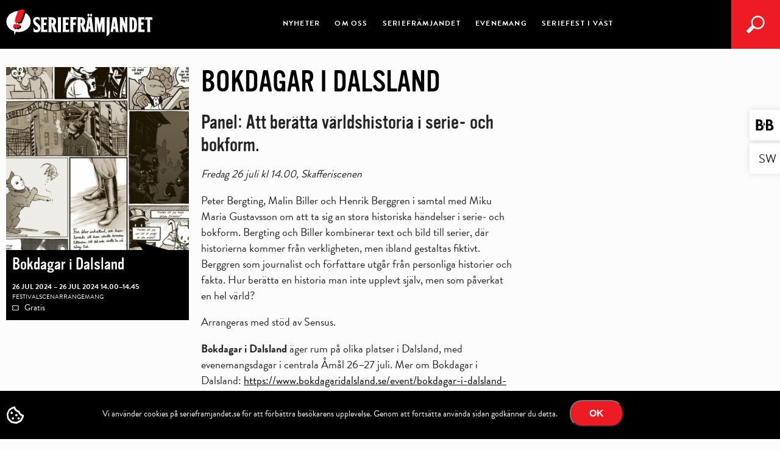

--- FILE ---
content_type: text/html; charset=utf-8
request_url: https://www.google.com/recaptcha/api2/anchor?ar=1&k=6Lc6Dn8UAAAAAHME1vCfGPWynKRX2U23OWtmh66x&co=aHR0cHM6Ly9zZXJpZWZyYW1qYW5kZXQuc2U6NDQz&hl=en&v=PoyoqOPhxBO7pBk68S4YbpHZ&theme=dark&size=normal&anchor-ms=20000&execute-ms=30000&cb=przrof363cyz
body_size: 49156
content:
<!DOCTYPE HTML><html dir="ltr" lang="en"><head><meta http-equiv="Content-Type" content="text/html; charset=UTF-8">
<meta http-equiv="X-UA-Compatible" content="IE=edge">
<title>reCAPTCHA</title>
<style type="text/css">
/* cyrillic-ext */
@font-face {
  font-family: 'Roboto';
  font-style: normal;
  font-weight: 400;
  font-stretch: 100%;
  src: url(//fonts.gstatic.com/s/roboto/v48/KFO7CnqEu92Fr1ME7kSn66aGLdTylUAMa3GUBHMdazTgWw.woff2) format('woff2');
  unicode-range: U+0460-052F, U+1C80-1C8A, U+20B4, U+2DE0-2DFF, U+A640-A69F, U+FE2E-FE2F;
}
/* cyrillic */
@font-face {
  font-family: 'Roboto';
  font-style: normal;
  font-weight: 400;
  font-stretch: 100%;
  src: url(//fonts.gstatic.com/s/roboto/v48/KFO7CnqEu92Fr1ME7kSn66aGLdTylUAMa3iUBHMdazTgWw.woff2) format('woff2');
  unicode-range: U+0301, U+0400-045F, U+0490-0491, U+04B0-04B1, U+2116;
}
/* greek-ext */
@font-face {
  font-family: 'Roboto';
  font-style: normal;
  font-weight: 400;
  font-stretch: 100%;
  src: url(//fonts.gstatic.com/s/roboto/v48/KFO7CnqEu92Fr1ME7kSn66aGLdTylUAMa3CUBHMdazTgWw.woff2) format('woff2');
  unicode-range: U+1F00-1FFF;
}
/* greek */
@font-face {
  font-family: 'Roboto';
  font-style: normal;
  font-weight: 400;
  font-stretch: 100%;
  src: url(//fonts.gstatic.com/s/roboto/v48/KFO7CnqEu92Fr1ME7kSn66aGLdTylUAMa3-UBHMdazTgWw.woff2) format('woff2');
  unicode-range: U+0370-0377, U+037A-037F, U+0384-038A, U+038C, U+038E-03A1, U+03A3-03FF;
}
/* math */
@font-face {
  font-family: 'Roboto';
  font-style: normal;
  font-weight: 400;
  font-stretch: 100%;
  src: url(//fonts.gstatic.com/s/roboto/v48/KFO7CnqEu92Fr1ME7kSn66aGLdTylUAMawCUBHMdazTgWw.woff2) format('woff2');
  unicode-range: U+0302-0303, U+0305, U+0307-0308, U+0310, U+0312, U+0315, U+031A, U+0326-0327, U+032C, U+032F-0330, U+0332-0333, U+0338, U+033A, U+0346, U+034D, U+0391-03A1, U+03A3-03A9, U+03B1-03C9, U+03D1, U+03D5-03D6, U+03F0-03F1, U+03F4-03F5, U+2016-2017, U+2034-2038, U+203C, U+2040, U+2043, U+2047, U+2050, U+2057, U+205F, U+2070-2071, U+2074-208E, U+2090-209C, U+20D0-20DC, U+20E1, U+20E5-20EF, U+2100-2112, U+2114-2115, U+2117-2121, U+2123-214F, U+2190, U+2192, U+2194-21AE, U+21B0-21E5, U+21F1-21F2, U+21F4-2211, U+2213-2214, U+2216-22FF, U+2308-230B, U+2310, U+2319, U+231C-2321, U+2336-237A, U+237C, U+2395, U+239B-23B7, U+23D0, U+23DC-23E1, U+2474-2475, U+25AF, U+25B3, U+25B7, U+25BD, U+25C1, U+25CA, U+25CC, U+25FB, U+266D-266F, U+27C0-27FF, U+2900-2AFF, U+2B0E-2B11, U+2B30-2B4C, U+2BFE, U+3030, U+FF5B, U+FF5D, U+1D400-1D7FF, U+1EE00-1EEFF;
}
/* symbols */
@font-face {
  font-family: 'Roboto';
  font-style: normal;
  font-weight: 400;
  font-stretch: 100%;
  src: url(//fonts.gstatic.com/s/roboto/v48/KFO7CnqEu92Fr1ME7kSn66aGLdTylUAMaxKUBHMdazTgWw.woff2) format('woff2');
  unicode-range: U+0001-000C, U+000E-001F, U+007F-009F, U+20DD-20E0, U+20E2-20E4, U+2150-218F, U+2190, U+2192, U+2194-2199, U+21AF, U+21E6-21F0, U+21F3, U+2218-2219, U+2299, U+22C4-22C6, U+2300-243F, U+2440-244A, U+2460-24FF, U+25A0-27BF, U+2800-28FF, U+2921-2922, U+2981, U+29BF, U+29EB, U+2B00-2BFF, U+4DC0-4DFF, U+FFF9-FFFB, U+10140-1018E, U+10190-1019C, U+101A0, U+101D0-101FD, U+102E0-102FB, U+10E60-10E7E, U+1D2C0-1D2D3, U+1D2E0-1D37F, U+1F000-1F0FF, U+1F100-1F1AD, U+1F1E6-1F1FF, U+1F30D-1F30F, U+1F315, U+1F31C, U+1F31E, U+1F320-1F32C, U+1F336, U+1F378, U+1F37D, U+1F382, U+1F393-1F39F, U+1F3A7-1F3A8, U+1F3AC-1F3AF, U+1F3C2, U+1F3C4-1F3C6, U+1F3CA-1F3CE, U+1F3D4-1F3E0, U+1F3ED, U+1F3F1-1F3F3, U+1F3F5-1F3F7, U+1F408, U+1F415, U+1F41F, U+1F426, U+1F43F, U+1F441-1F442, U+1F444, U+1F446-1F449, U+1F44C-1F44E, U+1F453, U+1F46A, U+1F47D, U+1F4A3, U+1F4B0, U+1F4B3, U+1F4B9, U+1F4BB, U+1F4BF, U+1F4C8-1F4CB, U+1F4D6, U+1F4DA, U+1F4DF, U+1F4E3-1F4E6, U+1F4EA-1F4ED, U+1F4F7, U+1F4F9-1F4FB, U+1F4FD-1F4FE, U+1F503, U+1F507-1F50B, U+1F50D, U+1F512-1F513, U+1F53E-1F54A, U+1F54F-1F5FA, U+1F610, U+1F650-1F67F, U+1F687, U+1F68D, U+1F691, U+1F694, U+1F698, U+1F6AD, U+1F6B2, U+1F6B9-1F6BA, U+1F6BC, U+1F6C6-1F6CF, U+1F6D3-1F6D7, U+1F6E0-1F6EA, U+1F6F0-1F6F3, U+1F6F7-1F6FC, U+1F700-1F7FF, U+1F800-1F80B, U+1F810-1F847, U+1F850-1F859, U+1F860-1F887, U+1F890-1F8AD, U+1F8B0-1F8BB, U+1F8C0-1F8C1, U+1F900-1F90B, U+1F93B, U+1F946, U+1F984, U+1F996, U+1F9E9, U+1FA00-1FA6F, U+1FA70-1FA7C, U+1FA80-1FA89, U+1FA8F-1FAC6, U+1FACE-1FADC, U+1FADF-1FAE9, U+1FAF0-1FAF8, U+1FB00-1FBFF;
}
/* vietnamese */
@font-face {
  font-family: 'Roboto';
  font-style: normal;
  font-weight: 400;
  font-stretch: 100%;
  src: url(//fonts.gstatic.com/s/roboto/v48/KFO7CnqEu92Fr1ME7kSn66aGLdTylUAMa3OUBHMdazTgWw.woff2) format('woff2');
  unicode-range: U+0102-0103, U+0110-0111, U+0128-0129, U+0168-0169, U+01A0-01A1, U+01AF-01B0, U+0300-0301, U+0303-0304, U+0308-0309, U+0323, U+0329, U+1EA0-1EF9, U+20AB;
}
/* latin-ext */
@font-face {
  font-family: 'Roboto';
  font-style: normal;
  font-weight: 400;
  font-stretch: 100%;
  src: url(//fonts.gstatic.com/s/roboto/v48/KFO7CnqEu92Fr1ME7kSn66aGLdTylUAMa3KUBHMdazTgWw.woff2) format('woff2');
  unicode-range: U+0100-02BA, U+02BD-02C5, U+02C7-02CC, U+02CE-02D7, U+02DD-02FF, U+0304, U+0308, U+0329, U+1D00-1DBF, U+1E00-1E9F, U+1EF2-1EFF, U+2020, U+20A0-20AB, U+20AD-20C0, U+2113, U+2C60-2C7F, U+A720-A7FF;
}
/* latin */
@font-face {
  font-family: 'Roboto';
  font-style: normal;
  font-weight: 400;
  font-stretch: 100%;
  src: url(//fonts.gstatic.com/s/roboto/v48/KFO7CnqEu92Fr1ME7kSn66aGLdTylUAMa3yUBHMdazQ.woff2) format('woff2');
  unicode-range: U+0000-00FF, U+0131, U+0152-0153, U+02BB-02BC, U+02C6, U+02DA, U+02DC, U+0304, U+0308, U+0329, U+2000-206F, U+20AC, U+2122, U+2191, U+2193, U+2212, U+2215, U+FEFF, U+FFFD;
}
/* cyrillic-ext */
@font-face {
  font-family: 'Roboto';
  font-style: normal;
  font-weight: 500;
  font-stretch: 100%;
  src: url(//fonts.gstatic.com/s/roboto/v48/KFO7CnqEu92Fr1ME7kSn66aGLdTylUAMa3GUBHMdazTgWw.woff2) format('woff2');
  unicode-range: U+0460-052F, U+1C80-1C8A, U+20B4, U+2DE0-2DFF, U+A640-A69F, U+FE2E-FE2F;
}
/* cyrillic */
@font-face {
  font-family: 'Roboto';
  font-style: normal;
  font-weight: 500;
  font-stretch: 100%;
  src: url(//fonts.gstatic.com/s/roboto/v48/KFO7CnqEu92Fr1ME7kSn66aGLdTylUAMa3iUBHMdazTgWw.woff2) format('woff2');
  unicode-range: U+0301, U+0400-045F, U+0490-0491, U+04B0-04B1, U+2116;
}
/* greek-ext */
@font-face {
  font-family: 'Roboto';
  font-style: normal;
  font-weight: 500;
  font-stretch: 100%;
  src: url(//fonts.gstatic.com/s/roboto/v48/KFO7CnqEu92Fr1ME7kSn66aGLdTylUAMa3CUBHMdazTgWw.woff2) format('woff2');
  unicode-range: U+1F00-1FFF;
}
/* greek */
@font-face {
  font-family: 'Roboto';
  font-style: normal;
  font-weight: 500;
  font-stretch: 100%;
  src: url(//fonts.gstatic.com/s/roboto/v48/KFO7CnqEu92Fr1ME7kSn66aGLdTylUAMa3-UBHMdazTgWw.woff2) format('woff2');
  unicode-range: U+0370-0377, U+037A-037F, U+0384-038A, U+038C, U+038E-03A1, U+03A3-03FF;
}
/* math */
@font-face {
  font-family: 'Roboto';
  font-style: normal;
  font-weight: 500;
  font-stretch: 100%;
  src: url(//fonts.gstatic.com/s/roboto/v48/KFO7CnqEu92Fr1ME7kSn66aGLdTylUAMawCUBHMdazTgWw.woff2) format('woff2');
  unicode-range: U+0302-0303, U+0305, U+0307-0308, U+0310, U+0312, U+0315, U+031A, U+0326-0327, U+032C, U+032F-0330, U+0332-0333, U+0338, U+033A, U+0346, U+034D, U+0391-03A1, U+03A3-03A9, U+03B1-03C9, U+03D1, U+03D5-03D6, U+03F0-03F1, U+03F4-03F5, U+2016-2017, U+2034-2038, U+203C, U+2040, U+2043, U+2047, U+2050, U+2057, U+205F, U+2070-2071, U+2074-208E, U+2090-209C, U+20D0-20DC, U+20E1, U+20E5-20EF, U+2100-2112, U+2114-2115, U+2117-2121, U+2123-214F, U+2190, U+2192, U+2194-21AE, U+21B0-21E5, U+21F1-21F2, U+21F4-2211, U+2213-2214, U+2216-22FF, U+2308-230B, U+2310, U+2319, U+231C-2321, U+2336-237A, U+237C, U+2395, U+239B-23B7, U+23D0, U+23DC-23E1, U+2474-2475, U+25AF, U+25B3, U+25B7, U+25BD, U+25C1, U+25CA, U+25CC, U+25FB, U+266D-266F, U+27C0-27FF, U+2900-2AFF, U+2B0E-2B11, U+2B30-2B4C, U+2BFE, U+3030, U+FF5B, U+FF5D, U+1D400-1D7FF, U+1EE00-1EEFF;
}
/* symbols */
@font-face {
  font-family: 'Roboto';
  font-style: normal;
  font-weight: 500;
  font-stretch: 100%;
  src: url(//fonts.gstatic.com/s/roboto/v48/KFO7CnqEu92Fr1ME7kSn66aGLdTylUAMaxKUBHMdazTgWw.woff2) format('woff2');
  unicode-range: U+0001-000C, U+000E-001F, U+007F-009F, U+20DD-20E0, U+20E2-20E4, U+2150-218F, U+2190, U+2192, U+2194-2199, U+21AF, U+21E6-21F0, U+21F3, U+2218-2219, U+2299, U+22C4-22C6, U+2300-243F, U+2440-244A, U+2460-24FF, U+25A0-27BF, U+2800-28FF, U+2921-2922, U+2981, U+29BF, U+29EB, U+2B00-2BFF, U+4DC0-4DFF, U+FFF9-FFFB, U+10140-1018E, U+10190-1019C, U+101A0, U+101D0-101FD, U+102E0-102FB, U+10E60-10E7E, U+1D2C0-1D2D3, U+1D2E0-1D37F, U+1F000-1F0FF, U+1F100-1F1AD, U+1F1E6-1F1FF, U+1F30D-1F30F, U+1F315, U+1F31C, U+1F31E, U+1F320-1F32C, U+1F336, U+1F378, U+1F37D, U+1F382, U+1F393-1F39F, U+1F3A7-1F3A8, U+1F3AC-1F3AF, U+1F3C2, U+1F3C4-1F3C6, U+1F3CA-1F3CE, U+1F3D4-1F3E0, U+1F3ED, U+1F3F1-1F3F3, U+1F3F5-1F3F7, U+1F408, U+1F415, U+1F41F, U+1F426, U+1F43F, U+1F441-1F442, U+1F444, U+1F446-1F449, U+1F44C-1F44E, U+1F453, U+1F46A, U+1F47D, U+1F4A3, U+1F4B0, U+1F4B3, U+1F4B9, U+1F4BB, U+1F4BF, U+1F4C8-1F4CB, U+1F4D6, U+1F4DA, U+1F4DF, U+1F4E3-1F4E6, U+1F4EA-1F4ED, U+1F4F7, U+1F4F9-1F4FB, U+1F4FD-1F4FE, U+1F503, U+1F507-1F50B, U+1F50D, U+1F512-1F513, U+1F53E-1F54A, U+1F54F-1F5FA, U+1F610, U+1F650-1F67F, U+1F687, U+1F68D, U+1F691, U+1F694, U+1F698, U+1F6AD, U+1F6B2, U+1F6B9-1F6BA, U+1F6BC, U+1F6C6-1F6CF, U+1F6D3-1F6D7, U+1F6E0-1F6EA, U+1F6F0-1F6F3, U+1F6F7-1F6FC, U+1F700-1F7FF, U+1F800-1F80B, U+1F810-1F847, U+1F850-1F859, U+1F860-1F887, U+1F890-1F8AD, U+1F8B0-1F8BB, U+1F8C0-1F8C1, U+1F900-1F90B, U+1F93B, U+1F946, U+1F984, U+1F996, U+1F9E9, U+1FA00-1FA6F, U+1FA70-1FA7C, U+1FA80-1FA89, U+1FA8F-1FAC6, U+1FACE-1FADC, U+1FADF-1FAE9, U+1FAF0-1FAF8, U+1FB00-1FBFF;
}
/* vietnamese */
@font-face {
  font-family: 'Roboto';
  font-style: normal;
  font-weight: 500;
  font-stretch: 100%;
  src: url(//fonts.gstatic.com/s/roboto/v48/KFO7CnqEu92Fr1ME7kSn66aGLdTylUAMa3OUBHMdazTgWw.woff2) format('woff2');
  unicode-range: U+0102-0103, U+0110-0111, U+0128-0129, U+0168-0169, U+01A0-01A1, U+01AF-01B0, U+0300-0301, U+0303-0304, U+0308-0309, U+0323, U+0329, U+1EA0-1EF9, U+20AB;
}
/* latin-ext */
@font-face {
  font-family: 'Roboto';
  font-style: normal;
  font-weight: 500;
  font-stretch: 100%;
  src: url(//fonts.gstatic.com/s/roboto/v48/KFO7CnqEu92Fr1ME7kSn66aGLdTylUAMa3KUBHMdazTgWw.woff2) format('woff2');
  unicode-range: U+0100-02BA, U+02BD-02C5, U+02C7-02CC, U+02CE-02D7, U+02DD-02FF, U+0304, U+0308, U+0329, U+1D00-1DBF, U+1E00-1E9F, U+1EF2-1EFF, U+2020, U+20A0-20AB, U+20AD-20C0, U+2113, U+2C60-2C7F, U+A720-A7FF;
}
/* latin */
@font-face {
  font-family: 'Roboto';
  font-style: normal;
  font-weight: 500;
  font-stretch: 100%;
  src: url(//fonts.gstatic.com/s/roboto/v48/KFO7CnqEu92Fr1ME7kSn66aGLdTylUAMa3yUBHMdazQ.woff2) format('woff2');
  unicode-range: U+0000-00FF, U+0131, U+0152-0153, U+02BB-02BC, U+02C6, U+02DA, U+02DC, U+0304, U+0308, U+0329, U+2000-206F, U+20AC, U+2122, U+2191, U+2193, U+2212, U+2215, U+FEFF, U+FFFD;
}
/* cyrillic-ext */
@font-face {
  font-family: 'Roboto';
  font-style: normal;
  font-weight: 900;
  font-stretch: 100%;
  src: url(//fonts.gstatic.com/s/roboto/v48/KFO7CnqEu92Fr1ME7kSn66aGLdTylUAMa3GUBHMdazTgWw.woff2) format('woff2');
  unicode-range: U+0460-052F, U+1C80-1C8A, U+20B4, U+2DE0-2DFF, U+A640-A69F, U+FE2E-FE2F;
}
/* cyrillic */
@font-face {
  font-family: 'Roboto';
  font-style: normal;
  font-weight: 900;
  font-stretch: 100%;
  src: url(//fonts.gstatic.com/s/roboto/v48/KFO7CnqEu92Fr1ME7kSn66aGLdTylUAMa3iUBHMdazTgWw.woff2) format('woff2');
  unicode-range: U+0301, U+0400-045F, U+0490-0491, U+04B0-04B1, U+2116;
}
/* greek-ext */
@font-face {
  font-family: 'Roboto';
  font-style: normal;
  font-weight: 900;
  font-stretch: 100%;
  src: url(//fonts.gstatic.com/s/roboto/v48/KFO7CnqEu92Fr1ME7kSn66aGLdTylUAMa3CUBHMdazTgWw.woff2) format('woff2');
  unicode-range: U+1F00-1FFF;
}
/* greek */
@font-face {
  font-family: 'Roboto';
  font-style: normal;
  font-weight: 900;
  font-stretch: 100%;
  src: url(//fonts.gstatic.com/s/roboto/v48/KFO7CnqEu92Fr1ME7kSn66aGLdTylUAMa3-UBHMdazTgWw.woff2) format('woff2');
  unicode-range: U+0370-0377, U+037A-037F, U+0384-038A, U+038C, U+038E-03A1, U+03A3-03FF;
}
/* math */
@font-face {
  font-family: 'Roboto';
  font-style: normal;
  font-weight: 900;
  font-stretch: 100%;
  src: url(//fonts.gstatic.com/s/roboto/v48/KFO7CnqEu92Fr1ME7kSn66aGLdTylUAMawCUBHMdazTgWw.woff2) format('woff2');
  unicode-range: U+0302-0303, U+0305, U+0307-0308, U+0310, U+0312, U+0315, U+031A, U+0326-0327, U+032C, U+032F-0330, U+0332-0333, U+0338, U+033A, U+0346, U+034D, U+0391-03A1, U+03A3-03A9, U+03B1-03C9, U+03D1, U+03D5-03D6, U+03F0-03F1, U+03F4-03F5, U+2016-2017, U+2034-2038, U+203C, U+2040, U+2043, U+2047, U+2050, U+2057, U+205F, U+2070-2071, U+2074-208E, U+2090-209C, U+20D0-20DC, U+20E1, U+20E5-20EF, U+2100-2112, U+2114-2115, U+2117-2121, U+2123-214F, U+2190, U+2192, U+2194-21AE, U+21B0-21E5, U+21F1-21F2, U+21F4-2211, U+2213-2214, U+2216-22FF, U+2308-230B, U+2310, U+2319, U+231C-2321, U+2336-237A, U+237C, U+2395, U+239B-23B7, U+23D0, U+23DC-23E1, U+2474-2475, U+25AF, U+25B3, U+25B7, U+25BD, U+25C1, U+25CA, U+25CC, U+25FB, U+266D-266F, U+27C0-27FF, U+2900-2AFF, U+2B0E-2B11, U+2B30-2B4C, U+2BFE, U+3030, U+FF5B, U+FF5D, U+1D400-1D7FF, U+1EE00-1EEFF;
}
/* symbols */
@font-face {
  font-family: 'Roboto';
  font-style: normal;
  font-weight: 900;
  font-stretch: 100%;
  src: url(//fonts.gstatic.com/s/roboto/v48/KFO7CnqEu92Fr1ME7kSn66aGLdTylUAMaxKUBHMdazTgWw.woff2) format('woff2');
  unicode-range: U+0001-000C, U+000E-001F, U+007F-009F, U+20DD-20E0, U+20E2-20E4, U+2150-218F, U+2190, U+2192, U+2194-2199, U+21AF, U+21E6-21F0, U+21F3, U+2218-2219, U+2299, U+22C4-22C6, U+2300-243F, U+2440-244A, U+2460-24FF, U+25A0-27BF, U+2800-28FF, U+2921-2922, U+2981, U+29BF, U+29EB, U+2B00-2BFF, U+4DC0-4DFF, U+FFF9-FFFB, U+10140-1018E, U+10190-1019C, U+101A0, U+101D0-101FD, U+102E0-102FB, U+10E60-10E7E, U+1D2C0-1D2D3, U+1D2E0-1D37F, U+1F000-1F0FF, U+1F100-1F1AD, U+1F1E6-1F1FF, U+1F30D-1F30F, U+1F315, U+1F31C, U+1F31E, U+1F320-1F32C, U+1F336, U+1F378, U+1F37D, U+1F382, U+1F393-1F39F, U+1F3A7-1F3A8, U+1F3AC-1F3AF, U+1F3C2, U+1F3C4-1F3C6, U+1F3CA-1F3CE, U+1F3D4-1F3E0, U+1F3ED, U+1F3F1-1F3F3, U+1F3F5-1F3F7, U+1F408, U+1F415, U+1F41F, U+1F426, U+1F43F, U+1F441-1F442, U+1F444, U+1F446-1F449, U+1F44C-1F44E, U+1F453, U+1F46A, U+1F47D, U+1F4A3, U+1F4B0, U+1F4B3, U+1F4B9, U+1F4BB, U+1F4BF, U+1F4C8-1F4CB, U+1F4D6, U+1F4DA, U+1F4DF, U+1F4E3-1F4E6, U+1F4EA-1F4ED, U+1F4F7, U+1F4F9-1F4FB, U+1F4FD-1F4FE, U+1F503, U+1F507-1F50B, U+1F50D, U+1F512-1F513, U+1F53E-1F54A, U+1F54F-1F5FA, U+1F610, U+1F650-1F67F, U+1F687, U+1F68D, U+1F691, U+1F694, U+1F698, U+1F6AD, U+1F6B2, U+1F6B9-1F6BA, U+1F6BC, U+1F6C6-1F6CF, U+1F6D3-1F6D7, U+1F6E0-1F6EA, U+1F6F0-1F6F3, U+1F6F7-1F6FC, U+1F700-1F7FF, U+1F800-1F80B, U+1F810-1F847, U+1F850-1F859, U+1F860-1F887, U+1F890-1F8AD, U+1F8B0-1F8BB, U+1F8C0-1F8C1, U+1F900-1F90B, U+1F93B, U+1F946, U+1F984, U+1F996, U+1F9E9, U+1FA00-1FA6F, U+1FA70-1FA7C, U+1FA80-1FA89, U+1FA8F-1FAC6, U+1FACE-1FADC, U+1FADF-1FAE9, U+1FAF0-1FAF8, U+1FB00-1FBFF;
}
/* vietnamese */
@font-face {
  font-family: 'Roboto';
  font-style: normal;
  font-weight: 900;
  font-stretch: 100%;
  src: url(//fonts.gstatic.com/s/roboto/v48/KFO7CnqEu92Fr1ME7kSn66aGLdTylUAMa3OUBHMdazTgWw.woff2) format('woff2');
  unicode-range: U+0102-0103, U+0110-0111, U+0128-0129, U+0168-0169, U+01A0-01A1, U+01AF-01B0, U+0300-0301, U+0303-0304, U+0308-0309, U+0323, U+0329, U+1EA0-1EF9, U+20AB;
}
/* latin-ext */
@font-face {
  font-family: 'Roboto';
  font-style: normal;
  font-weight: 900;
  font-stretch: 100%;
  src: url(//fonts.gstatic.com/s/roboto/v48/KFO7CnqEu92Fr1ME7kSn66aGLdTylUAMa3KUBHMdazTgWw.woff2) format('woff2');
  unicode-range: U+0100-02BA, U+02BD-02C5, U+02C7-02CC, U+02CE-02D7, U+02DD-02FF, U+0304, U+0308, U+0329, U+1D00-1DBF, U+1E00-1E9F, U+1EF2-1EFF, U+2020, U+20A0-20AB, U+20AD-20C0, U+2113, U+2C60-2C7F, U+A720-A7FF;
}
/* latin */
@font-face {
  font-family: 'Roboto';
  font-style: normal;
  font-weight: 900;
  font-stretch: 100%;
  src: url(//fonts.gstatic.com/s/roboto/v48/KFO7CnqEu92Fr1ME7kSn66aGLdTylUAMa3yUBHMdazQ.woff2) format('woff2');
  unicode-range: U+0000-00FF, U+0131, U+0152-0153, U+02BB-02BC, U+02C6, U+02DA, U+02DC, U+0304, U+0308, U+0329, U+2000-206F, U+20AC, U+2122, U+2191, U+2193, U+2212, U+2215, U+FEFF, U+FFFD;
}

</style>
<link rel="stylesheet" type="text/css" href="https://www.gstatic.com/recaptcha/releases/PoyoqOPhxBO7pBk68S4YbpHZ/styles__ltr.css">
<script nonce="8Zc4Zh2BbTaeRAutlB4GlQ" type="text/javascript">window['__recaptcha_api'] = 'https://www.google.com/recaptcha/api2/';</script>
<script type="text/javascript" src="https://www.gstatic.com/recaptcha/releases/PoyoqOPhxBO7pBk68S4YbpHZ/recaptcha__en.js" nonce="8Zc4Zh2BbTaeRAutlB4GlQ">
      
    </script></head>
<body><div id="rc-anchor-alert" class="rc-anchor-alert"></div>
<input type="hidden" id="recaptcha-token" value="[base64]">
<script type="text/javascript" nonce="8Zc4Zh2BbTaeRAutlB4GlQ">
      recaptcha.anchor.Main.init("[\x22ainput\x22,[\x22bgdata\x22,\x22\x22,\[base64]/[base64]/[base64]/[base64]/[base64]/UltsKytdPUU6KEU8MjA0OD9SW2wrK109RT4+NnwxOTI6KChFJjY0NTEyKT09NTUyOTYmJk0rMTxjLmxlbmd0aCYmKGMuY2hhckNvZGVBdChNKzEpJjY0NTEyKT09NTYzMjA/[base64]/[base64]/[base64]/[base64]/[base64]/[base64]/[base64]\x22,\[base64]\\u003d\\u003d\x22,\x22woYVPzk/w7VAYMKiw5RcwpHCp8KuGVvCrsKeWisbw40iw618czPCvMOqCkPDuT8GCDwAeBIYwqlWWjTDugPDqcKhBgJ3BMKVBsKSwrVFWhbDgE7CqmI/w5cVUHLDksOVwoTDrjrDr8OKccOFw709GjBFKh3Dry1CwrfDlMOuGzfDncKfLARJF8OAw7HDosKyw6/CiCjCv8OeJ2/ChsK8w4w1wqHCnh3CvcO6M8Opw6w4O2E/wpvChRhtbQHDgDEBUhA1w7AZw6XDoMONw7UEHgcjOQw0wo7DjXvCrno6PsKBECTDusO3cATDgyPDsMKWcRpndcKLw7TDnEoVw4zChsOdTMOKw6fCu8Oqw4dYw7bDnMKsXDzCmFRCwr3Dn8O/w5MSRBLDl8OUQsKzw60VK8Oow7vCp8Osw6rCt8ONO8OFwoTDisKyfB4XQiZVMGAIwrM1bx51ClgQEMKwFcOAWnrDg8ORETQ0w4bDgBHCh8KpBcONP8Odwr3CuUArUyByw7xUFsK/w7kcDcOsw6HDj0DCujoEw7jDnFxBw79bAmFMw7DCm8OoP2rDj8KbGcOpR8KvfcOJw5nCkXTDpcKXG8OuEUTDtSzCj8OOw77CpzJ4SsOYwrlPJX5zf1PCvlMva8K1w4ZywoELbmTCkmzCs3wlwplGw5XDh8ODwr/[base64]/Csgpjw4vClwBGCETCvCYyf1XDuBchw77CucOBAMONwobCv8K7LMK8BsKPw7p1w61cwrbCigHChhUfwrXCghdLwpHCmzbDjcORBcOjalV+BcOqHzkYwo/CmcOuw71TdMKWRmLCqAfDjjnClMK7CwZiScOjw4PCsznCoMOxwqPDmX9DamHCkMO3w57Cv8OvwpTCnDtYwofDs8ObwrNDw5g5w54FP2s9w4rDrMKkGQ7Cm8OWRj3Dr0TDksOjGXRzwokPwpRfw4dYw7/DhQs2w6YaIcOIw64qwrPDnQduTcOlwqzDu8OsHsOvaAR5ZWwXVz7Cj8OvYMOnCMO6w5oVdMOgNsOlecKIGcKdwpTCsTDDuwV8dwbCt8KWXgrDmsOlw5XCqMOFUhrDkMOpfAxMRl/[base64]/CpsKoLwvCpMKMf2XDjQIZw50DCsKQXcKrDcKXwrQfw7rCiAwKw6g1w4Euw7YNwoZfSsKkYnV+wplOwp5fNC7CosOHw5DCkgMNw7xEUMOSw6/[base64]/[base64]/w4fCiSvCr8KaAwPCnMKww45fw7kGwpzCj8KxwpkTw6/CsEXDrcOiwolpLUbCtMKbQ2bDqXYKR03CnsO1LcKRZMOtw7lqLMKgw7BOQ1FdLQTCvyADOi52w5ZwcH09fDQNEEwGw7cZw5k0wqgxwp7CvzM1w6gtw4FiacO3w7M/HcKxP8OKw7hnw416QWxhwo1CLMK2w6hKw7XDvHVIw55GbcKeRxpDwrXCm8O2fsO7wqwkPyw9O8K/EWrDlTJdwrrDhMOtH07CsiLCqcObUcK8fsK3YMODwqLCu3wSwok+wqfDjl7CksOFEcOAwq/Dt8Oew7QzwrNHw6ozFDfClMKJF8KrOcO2dljDqUjDoMK8w6/[base64]/DqcO5KMKDUcO7wrVHfcO6YsOSDGLCk8KtwrbCvy7Cg8ONwosHwoHCvcOIwonCsXFXwojDg8ObR8OTR8OsBMOHE8Onw6l6wpfCgsOiw4bCq8OYw7nDocK1a8Kpw6YIw7pQQcK/w4Uhwr7DiCxFY3kWw7Bxwo9eLFpTbcOCwrDCjcKCw6jCqRPDnSQUEcObXsOAV8Kpw5bClsO7DjXDk10IGRPDt8KxAcOOET0gSMOuQAnDrMOQHsKewoHCjcOtDcKqw4fDi0/DqCDClm/[base64]/[base64]/DvFDDnjAIIMK+PljCrWogwp80AmbDpn3Cq0zCqkTDuMOaw5TDlsOFwo/[base64]/EcOwXMKgw5bCgCzDnA1IwpnDh8KzY8Oyw4TDksO0w5ZaIsOfw7rDvsOgKcKJw5x+QsKVfC/DncKnwonCuR0fwr/DgMKoYkjDkz/[base64]/CvEZzw7vChD/DtAvDncKvw4MaA2wpeMK3w63DmMOLbMKww5Zqw6gww6xnMMKWwq1/[base64]/CiAITwrN0w4tuwowew4Brw4rCvcKaBUPClHlVwpB/ZAwmwo7Cu8OBHsKFPmLDscKqJsKfwrzDv8OKBMKew7HCqMO/[base64]/[base64]/[base64]/wrISwpjCoz9cfcOkBRTCr8KFL1XCnsOKFB5cwrhAw7IcIMK8w4jCjsOBGsO1SxMEw7TDoMO/[base64]/I8OfwpXCukHClD7DoWPCmGHCjjFcU8KwDQclCVMXw4lyIMOywrQ/W8KFMA58eDHDmwrCiMOhHCnCrlcXecKsOjHDsMONM27DrMOWVcOjKQciw7HDkcO9fRTCl8O6aBzDjEsnw4MVwqVtwr8XwoExwrIcZGrDuynDpsONWHktP1rCmMKYwq86E3zCtcO5QB7CsxHDucKQKcOtI8K1W8OiwrZVw7jCoEzCk0/DvRQtwqnCoMK6bl9qw79bOcKQUsOqwqFoNcONZGRlZDZzwrAvFg3ClivCpsOLZ03DosOfw4TDhsKfMRAIwrzCmsOPw7XCsFXChFwAbBZFOsKMJcOEN8O5UsK2wps5wojCj8OqNsOjRV7DsR8Tw60VTsKpw5/Dp8K5w5VzwpV9LS3Ch1DDmXnDuGnDhFxWwqopXgpuLSZtwo8QBcKXwrbDhR7CnMKrA3XDji/CpxHCuGlXbnElQS03w599DsOgcMOlw4B7a3DCrcO1w43DjgfClcOJTwNJCxzDicKqwrEsw5QwwpDDqEVBYcKAD8KURy/[base64]/[base64]/DqhPCr8KyFBTCrDfDvsKIYjzDosOIGMOow5rDv8KzwqoQw7wHU1rDqMK8ISM0w4/CnE7CigPDp00QA3JKwrvDpwsFI3jDtn7Dj8OeaTh8w6ZeMgo9LMK0XcO9Y3zCuGTClMOPw6wlwoB/dF9yw5Ayw7jCmjXCvXtCLsOmemQVwrxeeMKAMcOgwrXChztKwqp2w4fCmVPCt2zDr8K9DljDjj/[base64]/DicKywqbDtMKawqrCkcO5cMKULcKCSkQqw4EXw5JFVmLCl2nDm3nCvcOBwochesOoClMEwoRHGsOJMR4cw77CrMKow5zCs8KQw7cmRcOrwp/DjhXDgMONe8OLMC7CtcOvcSDDtMKZw6dFw43DisOQwphSGTbCisKKYDcywprCsRVGwoDDvT5aIFMiw6Nrwp5yNsOSG3/CpmvDocOyw4rCnwVIwqfDt8OWw7rDocORSsOjBl/CjcK5w4fCrsOWw4MXw6TCqTtfbGFpwoHDk8KGeFoKGsKiw5J9Wn/DssOVKEjChnhpwoZswpA9w4YSHhFuwrzDscK2dGDDtChvw7zCtx95eMKow5TCvsKcw5Nnw6pUXMO4KHDCnQbDp2UCPcKGwoAow4DDowhswrZtT8KIw7vCn8KIFAbDj3F+wrnCs19Iwp5CanHDjA3CscKiw5vClUrCgBDDq1BJXsK2w4nCscKFw6/[base64]/Dv1LCoggqcGVCKmfDjEnDucOMB8OPw6HDlMKlwrXClsO0wqdef2c+ZzQoSHkkf8O0w5XChivCmG1jwpw+wozDicK3w5s8w6DCvcKhaQ5fw6xSacKoXgjCpcOuWcKWOjhAw5XChhXDm8O+EEELPcKVwqPDiUBTwq/[base64]/w6rDqHzDvjEEw6M/cgFEw5tgwojDhH/Dsyt8JFFow6fDh8KOw6gswpEmbMK9wpM7w4/[base64]/[base64]/Cj8O1HivDkMOBWMK2UsKaGEAtwoDCs8OsSXbCjsKtCUPCh8OhO8KUwogCODjCisK/wofDm8OCRMKXw4AAw7ZXUQ4NB14Ww77DocOTa2RvIcOxw7jCpMOkwo9PwqfDhgNIe8KWwoFDazbDr8KDw7vDhyjDsyXDvcObwqRJf0B8w7Ecw4XDq8KUw69ewqrDoyg0woLCo8KAeUBZwp0ww7EQw7QwwpISJMO1w4pFW3IhBEjCthcjH1x4wpfCjVljOUPDgQ/[base64]/ClycxwpQHBz7DsjN6w4I6GxhfGk7Cs8K0w73DrMOdYSpWwpzCslYPYcObJTlpw6lLwo3CsWDCtUnDrkLCmcOGwpYLwqlpwpTCpsOebcOeUQHCu8K9wogBw4VJw7wIw4ROw4whwr9Ew4V/JGRbw6sMHncOWTzDsm8tw77CisK/w4zCncODesKFKMOuw7Z5woh8bDDCiT8lD3oawoPDiwUAw7nDlMKRw6w+dQp3wrPCscKWYn/DnMKeLcOoc3vCsUs0J23DiMOfahwjRMKVGlXDgcKTLsKTVwXDnFI0w6bCmsOHOcOHw43DkQTCmMO3Q2fCkBR7w71Zw5ROw4FkLsOHHUFRVjsRw4JeEB/[base64]/w4vDrMKYAA7DjsKnwrlrwo8DS8OEZSTDq8Ogw73DssKIwpPDqWRRwqbDqCdjwpwHYA/CusOwKyhgfSAnIMOVS8O+QWF/OcKSw4fDuGhpwpQoA1LDjGpaw5DCmXjDh8KANitmwrPCs2lJwqfCihZEb1vDmwzCjjTCtsOSwrrDrcOMdTrDqF/[base64]/[base64]/[base64]/CocOEw53Cm8Oow4/DlcK8wqnCjwvDs8KwwrcMwozCicKdCV7Cjg8DacOmwr7DqcOVwpgsw7ZkXMOZw4lWFsOGf8K5wpXDqApSwrzDo8OYCcKSwp12Wls2wrUww4fCrcKtw7jCnjzDpcOSVjbDusO2woHDjkw5w6JzwpU3TMK0w50IwqHCvgQ1STRAwo/[base64]/CvsOlw7dPYRRqPnXDjG7CrsK2w4LDicKTKcO1w4Yrw5fClMKXAMOAfsOwI3Vvw6xIAcOkwrdjw6/CmFDDvsKrNcKRwp3CsU3DlkfDscKqTHQWwrwxVQ7DpUjDlTzCtsK0AgRDwofDhGPDrsOYw6fDt8K8AQEnVsOpwpXChyLDgcKtDVFCw7Ikwq/Dn3vDliRhLMOFw6jCq8O9EBjDgsKAYDvDqMOrawrCosOhaQ/CmWsYGcKfYMOhwrTCosKDwr7CtHvDlcKpw51SR8OZwqVxwp/[base64]/DtTAOfsKlwqjDoMKHbcOWw4ZWw7EuwrXCigNLw6Z/CzY1eAlXAcOfJcO0woR+wr/Dp8KXwo1SS8KCwp5DLcOOwop2OSA+w6tow4XCv8KmHMOqwqzDj8OBw4zCrcO+Z0MiNBrCrzhpF8OiwpzDkC7DsCXDkCnDq8OswqUKLiLDvVHDvcKqZcOPw6www6guw6HCoMOdwqdQcT/CkE5eLThdwq7ChsK/[base64]/CjArDqcKIbgfCqMOVezfCkcO0KXfDh8Osd1laWHBCwpjDsBYQwqA/[base64]/wrDCsMO5w7Miw4XDuVrCgHEqVks0w5PDrD7DpcONw5bCgMKIWcOWw5MRJUJiw4s3OmdHFx51BsO0fT3DocKRLCwCwo83wo7Du8K7a8KQVGTCoRlHw4ojDGDDrWU3U8KJwq/Dkm/CvFVVdsOoNipgwozCiUwuw4YoYsOiwqjCjcOIBsOAwobCt1DDpXJ8w4Rzwp7DqMOWwqlCMsOTw5DDksKJwp1tBcKdWsOjCVjCvznCqMK3w79te8OXM8Kxwrd0AMKuw6jCp0YGw5rDkBnDoQtGFTwJwr0rY8Kcw7DDok/CiMO8woLDiQQsJsOaXcKRPVzDghHChTA1AiXDsXZTLsOFKybDtMOAwp98D0vCqErClybClsOcPsKBfMKlwpvDscKcwoQzFQBFwovCsMObBMOQAiEXw7kzw6/DmQolw7nCt8KXwrnCpcOOw5VNFEY3QMOuRcKKwovCgcKXMUvDsMKGw55cc8KQwqsGw643w7/[base64]/w57CsirDjmbCpcO/FMKkwoHCl1jCpMKkK8Krw54SOjoJYcKVw7tedgjDjcOjUcKVw5LDvjMrTyHCsRoowqFEw7TDrgnCmgo0wqTDkMOhw6kYwrbCj146J8OTXxsXwodXJ8KiYgfCnsKNfivCpVwjwrl6QMKrCsOtw4JuWMKEVgHDn1IKwosZwqNYbAp0ZMK3U8KWwrlfWsK3HsOWSAd2wo/DggTDnsKJw4pgMEMvKBY/w4rDksOrw5XCtMOMT0TDnUJ0VcK+wpQUYMOrw4TCiS5zw53CmsKNPiBxwowcbcKrMcKbwqcJA1TDvD1Jb8OuXwzCq8KBFcKgRnDDtkrDm8OYUTYPw6V9wrbCvSnCnCXCrA/Cn8OzwqTDuMKCGMO/[base64]/dERldcO+wrNVEzZGwqs9w5hDwoDDvsOtw6Vxw6Fxw7LCnD5xfsKDw7/DlcKlw6fDnyLCs8KEG2opw7MRNcKAw69/CHfCsE/Dv3RSwqbCuwTDpkrCgMKifMKLwqcbwoLDkE/CnFvDu8O9IwLDusOif8Klw5jDrF9GClHCosO9TV/CpXZMw4HDn8KFSG/Dt8OYwps4woocOMKnCMKpfGnCpHzCjh0lw7FbblnCosKIwpXCucOIw77CisO1w6oHwoxkwq7ClsK1wq/CgcOSwrkKw5HCh1HCr2tlw7HDmsKMw7LDi8OTwp7DmcK/J2bCjsKrV2IUNMKIJMK9DynCvMKPw5Fjw57CpMOuwrPDlQ55YsKJBcKZwpzDt8KmPTvClTF+w7HDk8KSwqvCkMKMwqgvw7Mcwr7DgsOqw4vDk8KPX8KvHRzDu8KIUsKVbGTChMKOFEXDicOnfUzDg8KJcMOEN8OUwpYjwqknwrlWwp/DmRvCosOISMKSw7vDlQnDojhjARPCkAIjUV/CvyDCsUbDtG3Dk8Kdw7Vnw4PCiMOCwp8Jw6g/[base64]/wrIdHcOUEcK5TzR/w5IIX8Kvw4bCtVTDucO0RWcFdg9Gw5TCsy8KwrfDtS0LbcKcwqojbcOtw5vCkHXDuMOfwrbDlmRnMC7Cs8KQN0PDqW5aLTXDrcKlwpbDkcK2w7DDuzvDgcOHMB/CgMOMwpIqw6DCoGtfw4QEBMO/cMK7wpfDgcKHYU9Pw7bDhgQwRiBaScKEw4FBT8OEwqrCm3rDsRA2WcOWGl3CncOtwovCuMKhwqvCuk58IlsqeSokRcKCw6UEcXLDjMODC8KPb2fCqD7CtWfCkcOUw5TDuRrDm8OFw6DCjMO8A8KUO8OIFxLCsFoHMMKjworClcOxwr3CncK/[base64]/wo3CuMKsd27DusOdwqJrwp1aw5jCk8Ora2nCsMKmD8OVw63Cm8KLwr0zwr0jWyXDtcKyQHzCgz/Crk4oTEZtfcOUwrXCj05SPl7DoMKoUMObMMOWJiM+UxgWDxbDkkvDiMKsw5rDmcKQwq9+w7TDuBrCrTvDo0LCpcOmw7rDj8O3wq8Bw4omHyMMTHoIwofDt1nDvQTCtQjChsKVFABqfH5JwolcwqNuTsOfw4FQJCfCrcKVwpnDscK+c8OINMKPw7/[base64]/DhQMvc8KOw6AfW8OhFcO3TsKKaxNbKsKzTsOpb1IoamdKw5hIw4nDpE4VU8K/C2IBwpFwGH7DuALCrMOlw7s1w6HClsOxwprDoWDCu2Y/woMBWcOfw7pVw6fDusOJOMKLw5vCgWEcwrVNacK8w7cPO3gXw67CucKeGsOLwoc/RCXDhMO8UsKXw4bCqsK4w55XM8Ojw7TClMKjc8OkfAHDo8O/wrPChB3DkxXCtMKRwq3CocODZMOaworCgcOScnzDqFbDvCXDnMKqwoJBwpTDvCQ+w7d0wrpPGsKRwpPCpBXDssKLIsKmLzxWTcKbOBTDmMOgSz11D8K9IMKlw69XwpDCjAhIAsKGwp81ZnvCsMKhw7rChcKWwpFWw5XCtRgcRMKxw7VOcy/DtcKZHcKMwrzDq8K/PMOIbcODwqxKVWcVwrzDhDsiF8OJwqXCtjs6fsKrwrNmwoY9DipMwrJyOwkpwq10wqZjURtdwoPDo8OqwoQLwqdpPijDuMObMjbDm8KIN8Owwp/DkAU5XcKmwrRswoIVw69xwpACGmLDkzbDg8K3D8Ouw7k6KsKCwq/CiMOlwpAqwoENTmEtwqfDusOkJBFbUi/[base64]/wqZ6woXDqsKNw7tFwqPCusKNP29SCsKpbMOmIcKPwoTDgw7CuCvClxcQwrfDs33Dt0kPZsOXw73Cm8KHw4DCgMKFw6/[base64]/[base64]/w4DDgx02a8K1T8OfwrfDssOgKMKdwo3DrknCpMOkKGEFUBMndlPDhBvDi8KnAsKLKMOcYkLDv0AGbTo7N8O9w54sw6vDrCoeAxBJKcOTwrxhbmVkEHU/w4x8woJwHFxeJMKQw6lrwrMaYXNPMHZ7cRLCr8O2bEwjwpXDs8OyE8KHGFzDoSzChS8xaynDp8KbV8KzVcOZwqLDlx/DiRdhw5/DliXCpsKmw7c7UMOQwqtMwqMVwrTDrsO9w6HDoMKBJcOpKAoBEcK2BX4ZTcOmw7zCkBDDi8OXwqPCssOYDH7ClD4yeMODPiDChcOPOcOSZlPCg8O1fcO+KMKewpvDjAMYw7obwqfDicOkwrBRfwjDvsOyw7U0Nz5sw4RFL8K2Dy/DsMO6bldhw4PCuwgSMMKcV2fDisOzw4DClwTCqWfCg8O8wrrCgm0KY8KaN0zCtHDDtMKEw5R0wrfDicKcwpQ0D33DoDgCw7AuJ8KgYW9UDsK9wo9WHsOowoHDosKTFGDClsO8w4rCsD/Do8Kiw7vDocKlwqsUwrwnRGpKwrTCuipEasKew5XCl8KqTMO1w7TDkcKmwqdoVl5LIMK+JsK6w5wAYsOiP8OQWMOcw7nCqUTCgmPCusKawrjCi8OdwqheP8Onwq3DnFcdJyjChiZkw7Q0woogwr/CjE3DrMKHw43Dp1twwq7CpcO7AQPCjcKcw45Bw63CoSZ3w5dwwqQAw61nw4rDusOyFMOCw70vw51zQsKyDcO2CjfCoVbCmsOyVMKAXsKyw5Vxw4x1M8OLw4ojwohww4I2HsK0w6/CusK4e18Dw5k+wq7DmcO6LcKNwqLCisKOw4MbwrrCjsKBwrHDnMK2TFUYwoF1wrsIPE8fw5FkCMKIGcO6woRnwoxHwrLCr8ORwq4sMMKMw6XCsMKPYl/Ds8Ksa29Nw55HBUDCi8OrOsOxwrfDi8KJw4LDqwACwpvCvcKhwpEVw7nDvA7ChcOBw4rCn8KdwrMjGDrCuU5pdMOiRsKRdsKLHsO3QcOpw5ZxABTCpMKVc8OBVDBpEMKJwrwmw6TCh8KWwpUiw43CrMK8wqrDtmxyT2RRSyppMD7DhcO2woTCn8OqTAJGCj/CpMKWOS55w7hKAEAWw7w7cS5XIMKrw4rCgCgTXMOGZsKGfcKVw7Z5w5LDozNYw5/DqcOkQ8KPG8KnCcOlwpwkaRXCsUDCpMKbdMOVGwXDu2kEEjp3wr5xw6jCksKTwrl8V8O6w6d+w4HCuA1Fwq/DlBfDuMO1Nw5GwoFaVUBuw5DDlzjDiMKMf8OMSTURUsOpwpHCpVzCq8OZUsKnwoDCmnTCvXR5BMOxf2LCrMK/[base64]/[base64]/w5IVw6Mqw47ChsOpNwEXNyXDj1tTXsO+BsOycl7CicOzYG5+w5HDvMOzw7nDmF/DscKeUXI5wqN2w4DCiGTDs8OEw53CjMKnwqTDu8OowpRSOsOJX3Rgw4QrckUyw7U+woDDu8OCwrJGJ8K4XMO2LsK/QmfCpUjDnx0Mw5TClMObey8QfmXDjjgiex3CscKGXEnDlSbDmFfCi1hew7A/aCHCnsK4bMKrw6/CmcKkw7PCjEklCsKoej/Dq8Kiw5DCkS3DmhPCicO6QMOYS8Kew5pUwqDCrzA6GHZZw7hrwo1eGWd4e1t5w4tLw5xcw4nChWkJBnbCscKpw6Riw6Y0w4rCq8KdwrLDqcKTT8O3Vg9nw7lew79gw78Qw5EqwovDh2bChVnCjsOsw5pMHndTwqXDvMK/dsOZe34cwroYIy0PT8OLWxVAGMO2J8K/w5fDj8K0AWTCrcK/XRYTelBvw5/ChR3DjlzDnHwkUMKuWDHCokF+WsKXF8ONPMOcw4/DhsK7AlUCw4PCisO1wooITjR7ZEPCs2NPw47CisKuZ1zCtSZyBw/CoWLCnsKCPV1pOUzDjx5Yw7QIwqjCl8OewrHDm2nDrcKGIsOSw5bCsxgPwp/Cr3rDp1MkfGvDogJ/wq9FPMOzw59zw4x8wpx+wocaw7wVMsKJwrJJw4zDvStgCjTCu8K2ScOSLcOdw6lCHcKoaj/CvQY9wpnCjmjDqgJsw7Bvw5MzGF0VFwPDnhbDqMOXT8OAYgjDlsKhw4trGSdWw6XDpsKUWyHDvAp+w63Dt8KDwpXCkMKTRMKMZnVERxMEwqMDwr88wpR3worCpG3DvUrDmw9zw5vDvl4lw4VVN1JfwqDCqTPDtsOGFjNdfBLDj23Dq8O0OlLCh8OCw5pUHgcCwrw/dMKpF8KMwrtXw6weUcOraMK0wol1wpvCmmTCnMKIwoksdcKRw75mYGrDvFNAO8OTYMOUFMKBQMKxcm3DkibDn2TDuEjDhAvDs8Ozw51MwrhUwqjCh8Kiw4HCl1dGw5oVJMK1wp3Dk8K7wqfDnxQdRsKTRcKSw48yOh3Do8O/wpccSsKXD8OyMHbCl8KWwrddS1dlBW7CjSvDgcKCADDDggdow7zCgh/DqzHDmsOqFFDDvz3CncOYShYUwrt5woIGbsOjc2lbw6/[base64]/Dvh7DsD3DjgDCqRtuDcO3RCrCmiZFw4fCnXUkwoo/w6cSah7CgMOpN8KeT8KrRcOMMsKzYsKBRmoLe8Kbb8OEEkN0w67DmS/DlybCrgfCp3bCj0tGw7AnPMOxFyIrwrnDm3VkDkLDsQQ+wpLCiVjCiMKKwr3CrmQcwpbChCYKw57CuMOiwoXCtcKxFlvDg8KbLhFYwqUEwq8awq/[base64]/Dk8OgfD/[base64]/Dr2cUw50AfGvCoQJdwpzDuFXDg0LDs8KSSGLDg8Ofw77CjcK6w7wDHCgjw4JYJMK0UsOyP2zCgsKzwoHCosOsE8OawpsAXsOmwp/CtsOsw5ZDC8KSR8K8dwLCg8Orwr89wpdxwq7DrX/[base64]/w6UDw6rCrXPCgiHCusO7w40Tw6zCpVnDk8KPwoLCnhrDpMK9VcOYw7cIUVbCp8KHdx4Rw6B8wovCmMO3w7nDv8O9NMK3w4BVPQ/DrsOcCsKGQcKvXsONwo3CoSjClMK/w6HCh1dEKBA0w7lAFBHCrsKhUn9FRiJ1w4gBwq3Cs8OeLm7ChMKwCDnDhsKDw6XDmHnCpsKWN8KDNMOmw7RHwo4RwozDsh/CnSjCo8OMw5k4VmNMYMKSwobDjQHDoMKODW7Dj1k0wrDChsOrwrAcwpPCjMOFwoHDjTLDmCkyQTnDkgIrN8OUYcO3w59PWMKRSMO0Ql8rw6/CjsOIYxDCl8Kjwr8gWkjDuMO1w6J+wosrNsOGA8KNMxLContZGcK9w4bDmxUkcMOoJcOaw6o5bMOewroUOkYWwrkaHmXCu8O4wodFQyLDiHNCBjbDqXQrKcOcwqvCkRc+w5nDtsKcw5sCKsK1w73DscOCRMOywr3DsxjDiwo/[base64]/NmJtw5nCvsO2B0PCkMKIZ8OxwrFnw6vDicOhw47CoMOUwpjCssOLKMKsfkPDnMKhVHg3w6/DnSjCpMKjFcKmwotkwpXCt8Oqw7Ajw6vCpjMLeMOhw7kUEX03UiEzYm1jAcOCwpxdVzrCvkrCsyBjKnXDh8Khw6VFUyt0wqcvGXA/AlYgw4xVwosOwoA/w6bCog3DphLDqB/ComDDgVBuTzUhZyXCvhxYQcO9wrPDoD/[base64]/Cr8KQHlTCgcKSwpYhw4HCrsOWw5vDtx7Dg8KYwqvCuhPCq8KzwqfDpnHDisOrUS3CqMOQwq3DkX/CjTXDlFtww6FWAMOWf8OswrTCpBbCjcO0wqpZQsK8w6HCtMKSUH0Nwq/DvEjCnMKuwotmwrceH8KbHcKsHMOxVyUBw5VKC8KEwqfCnG/CmDo0wpzCs8O7FsOzw6QhYMKwfmEtwrJvw5oaR8KZO8KyUsKbUn5ww4rCtcOlGxMLOX98Jkxkc0DDrnUhNsO9UcKowr7DmcOLP0NXA8K+EQx9LsKlw77DqScWwpRWYwzCkUl3ViHDhcOVw4HDk8KkAy/CiXRGDkLCimDDmcKrMk/[base64]/[base64]/[base64]/[base64]/DgE3Ct07Dm8OLahTDijjDgMOOI2Mlw7Jlw5/CosOIw4VHQgDCqMOGA3t4CVg2IcOtwpZdwqV7cTNaw7FHwprCrsOSwoXDi8OcwqlGMcKvw5J4w6PDrcKDw4VnV8KuZBXDmMOSwqtxJMKDwrTCocOac8KSw413w6lYw6Vuwp/DosK3w6QkwpXCiVPDl1oDw4/DvQfCmTt6WETCk1PDrsOww7fCmXTDk8Ktw67CqATDv8K6JsO2w6HDj8OdZk89w5PDlsOoA1/DkkArw5LDpRdbwqUVNirDrwB0wqoYKB/CpyfDgGrChWdBBEI6PMOvwo1SLsKLTDLDhsOLwpHDt8KvQcOrfsK2wrnDhnnDssOCcmwBw6HDqwPDtcKVFsO1O8OIw7XDscK2FcKMw6/CsMOidMO6w7TCsMKPwq/CpsO+XzB0w5XDgCLDmcKlw55GScK8w41wXMKpD8OBPHXCt8O2FsKvLcOTwrobHsKTwonDhDdawo4WUTknVMKtczbCh0xXCsODRMOEw6fDoy/[base64]/U2kfwqHDhyAdw43Csy/Cm33CsEUHwpx+ZMORw4Y9wq4Hw49+BsO6w73CmsOLwptbVkfCgcKvKSdfCcKJUcK/MSPCs8KgMsKRFHN5Y8KAGjnCpMOowoHDlsOGNXXDscOfwpTCg8KtIxtmwp3CvXDChTMHw4IhW8Kvw54XwoYiGMK6wprCni/[base64]/LF4kAXd/woBUwpcTwpdXdFxZw53DscKsw73CgWMMwqYTw47DhsOQw7B3w5vDs8OBIksNwrQKcTYFw7TCgnhLL8KhwrLCgQ9EcnLDslVrw53DlXJtw7zDusOCcws6ezLDlGDCsR4wQQl0w6ZtwrQuGMOvw6TCr8KDG04uwr4LWhjCvMOswokewpkhwrzCnXjCg8KePyTDtGR+WMK/[base64]/eBvCisKwwo5IUcOmTnLCohcYw4MGw4NPVTYdwqTCmsKgw7d6PzhRMgHDlMKhM8KNH8Kgw45BaCEjw5RCw4XCvmpxw7PDocKDd8OdE8KQbcK0fEXDhllkWyvDkcKtwrNkF8Ocw5/[base64]/P1/DjMKDCsKGw4fCtsOOCsOZwrAZwo/DscOgK8OAw7/Dj8KKbMKMfEXDi2bDhAwydsOgw7fDgcOMwrBbw4wCcsKiw4pGZwfDpBAdLsO3EcOCCgtDwrlieMK2BsOjwo3Ck8KEw4YpRznCvMOdwonCrjDCvR7DmcOrLsK4wo7DlknDuHrDiUTCq3QiwpctVcK8w5LDvcO/w5oYwobDsMOHQR1xw6hfWsONWDt8wqkowrrDuHd4XGvCjjvCqsKrw6UEUcKrwoYqw5oow4XDssKvB11+w6TCjUIRfcKqFsK/b8Opw4bCjXo6PcK+wqzCusKtB2V2woHDrMOYwrNXTsKVw4zCsCIdb3vCuhjDhMOvw6sew4bDusKOwq/DnDjDs3PCuwzClsOAwqhMw6wyWcKUwqdpaz8/VsKVP3VDGcKywqpmwqfCpyvDs03Dln/[base64]/[base64]/DvnUqH2VzPAfDj8OiwpcIw689w4cXb8KrfcOqwp0IwqhnHnfDucKqwq12w5jCtm4qwrcuM8K9w5zDhcOWb8KVGgbDg8Kjw7zCrD19XTUAwpwsSsOPB8OKBgTCl8OswrTDjcObFsKkN2UrQlBZwo/CqitHw6rDi2TCsUofwpDCl8O2w5HDlQjDjsKGHGIGDMKbw5/DsUN1wo/CoMOBwqvDnMKIDj3CrlBfDQscbiTDrF/Cu0/DlmEWwqktw6bDmsKnbEUiw6/Dq8OKw6MefVDDm8O9csOcRcK3McKPwp9dKls7wpRkw5DDhl3DnsKZasKsw4jDkMKLwpXDtSx8Lmpqw5ZCeMKZwrg0DHrCpijCp8ORwoTDt8KlwoPDgsKJaEXCssKZwpvCrwHCmsO4FSvCn8OEwrXCkw/CjTZSwpFZw7HCtMORHntNcHvCu8O0woDCtMKqfsOrUcOCCsK4TcKFFMOjTAfCuxVLPMKlwqXDtMKKwqDCnVsePcOOwoTDusOTfHw/wqbDksK5BH7CvFsJTw7DniU8N8KafTDDvzERSyzCn8K2BzXCrmg7wolZIsK9VcK7w5vDgMOswqJIw67Cty7CpcOgwqXCqyd2w6nCvsKVw4oQwo58QMOJw6Y5XMOpF3Bswr3CgcK/wp95wodLw4HCicKlZsOyScKyG8KjG8Kew5cvFg3Di3DDjcK4wrwmU8O3UMKOOQzDo8KrwrQiwrjDhynDunPClsOFw79Zw7cqdMKcwoHCjMOGAcKpScO4wq3DlV0xw4FLSiZKwqtpwq0Owrc1VyAHwobDgCoVSMKRwoZew73Dky7CmSlEb1bDkEPCjsO1wr5qworCmA/Cr8OzwrvCicKJYjlUwozChsOgW8OXw7TChDTDnnnDicK2w7fDg8OOLTvCvzzCvl/DmcO/LMKEfxlAf2hKwo/[base64]/XiPDpcKxwqpjwpxsw7rCnMK9fH1fEsOKQA7Ckjh3LcK1MC7DtsKQwqFIfRXCrlrCsHTCjxPDs3QIw7JUw5fCg3vCoipjScObWw4Bw6XCpMKcG37CoRLChMO8w74zwqUyw5MUX1XCuBjCjMOew45yw4F5bVsgwpMEFcK6EMOuPsK0w7N3wp7Cmz4cwozDkcKqGj/ChMK3w7ZGwpbClMKdJcOhW3/CgjTDkiHCkU7CmyfDn0lmwroVwoPDlsOHw4V9wrJ9HcOYEhJ6w6HCvMKtw57DmnFzw6w0w67CkcOCw65faGPCssK/S8Owwpslw4/[base64]/w5tNS8OaNcOgwpnCjMKgwoEgG8KvS8OpfcK2w6ccQMO6JxxkPMK2KzTDo8K/[base64]/[base64]/[base64]/CqWk0w4ogwp5HJE9cI3jCg8OVwpTCm1nCs8KyFyHCglzCgcKHL8KuLV/Ci8ObJMKFwqJGBgJ4BsKdwo58w6XCgDhpwqjCjMK3K8OTwocQw5sTe8KQVCHDjsO+fMOOBi0ywpjCp8OWdMKLw5gKw5l/Yj0Cw4rDjAUXN8K6JMKzfHQ7w5pPw4HClsOuAcOSw49YY8OaJsKEHTd4wpvCpsK/B8KENsKBWsONE8O/bsKtATYAIcOcwoYCw6/DnsKfw6NHAyDCq8OVw57CqT9NNQgzworCrUkqw7HCqEnDgMKiwrs9XBjCn8KCJ13DrcOFRxLChTfChABIScKRwpLDmsKJwrgOH8KOXcOiwpsVw4zCkWNEQ8OTXcONUxstw5nDsWhGwqkmDcKCcsO/[base64]/w4DCkWDCs3HDrV7DvCvCjknCgMOPwqHDsnvDnEs8ZcKJwobCohrCsW3DuV4zw4xKwr/DusKyw6PDsnwKdcOiw6zDscO6ZMOIwpfDvcKiw7HCtRoDw7ZBwqJIw7l8wrfDsStiw74oNl7Dh8KZMhnDjxnCoMO3MsKRw4Bdw7UGZsOtwoHDncODGljCshw3HiTCkB9cwqUnw6HDnXMDB33CghsUDsK5VDhuw4YMAz5two/DrMKHLHBPwpV/wpZKw4EIN8OuVsOYw7nCo8KGwrTCj8Oyw75TwpjCkFc\\u003d\x22],null,[\x22conf\x22,null,\x226Lc6Dn8UAAAAAHME1vCfGPWynKRX2U23OWtmh66x\x22,0,null,null,null,1,[21,125,63,73,95,87,41,43,42,83,102,105,109,121],[1017145,884],0,null,null,null,null,0,null,0,1,700,1,null,0,\[base64]/76lBhnEnQkZnOKMAhnM8xEZ\x22,0,0,null,null,1,null,0,0,null,null,null,0],\x22https://serieframjandet.se:443\x22,null,[1,2,1],null,null,null,0,3600,[\x22https://www.google.com/intl/en/policies/privacy/\x22,\x22https://www.google.com/intl/en/policies/terms/\x22],\x22lOhDB+JQW5+bA1fsWmRO94aZqPrJlltPIMBbDQUZ1Nc\\u003d\x22,0,0,null,1,1769126595992,0,0,[203,252,132],null,[74],\x22RC-kzIA0tF_cPcB2A\x22,null,null,null,null,null,\x220dAFcWeA570o6MtGaDYgeBdl3Sn048WjnssJI4HophNTPnHcvAYh2TdNkl_aD85PT5Mvcgtd_DFYlTJ5Lm5LcnH9SwlYPI_vC9Aw\x22,1769209395898]");
    </script></body></html>

--- FILE ---
content_type: image/svg+xml
request_url: https://serieframjandet.se/wp-content/themes/serieframjandet-2018/images/tip.svg
body_size: 284
content:
<?xml version="1.0" encoding="utf-8"?>
<!-- Generator: Adobe Illustrator 22.1.0, SVG Export Plug-In . SVG Version: 6.00 Build 0)  -->
<svg version="1.1" id="Lager_1" xmlns="http://www.w3.org/2000/svg" xmlns:xlink="http://www.w3.org/1999/xlink" x="0px" y="0px"
	 viewBox="0 0 150 35" style="enable-background:new 0 0 150 35;" xml:space="preserve">
<style type="text/css">
	.st0{fill:#000000;}
</style>
<polygon class="st0" points="36,35 10,0 140,35 "/>
</svg>
